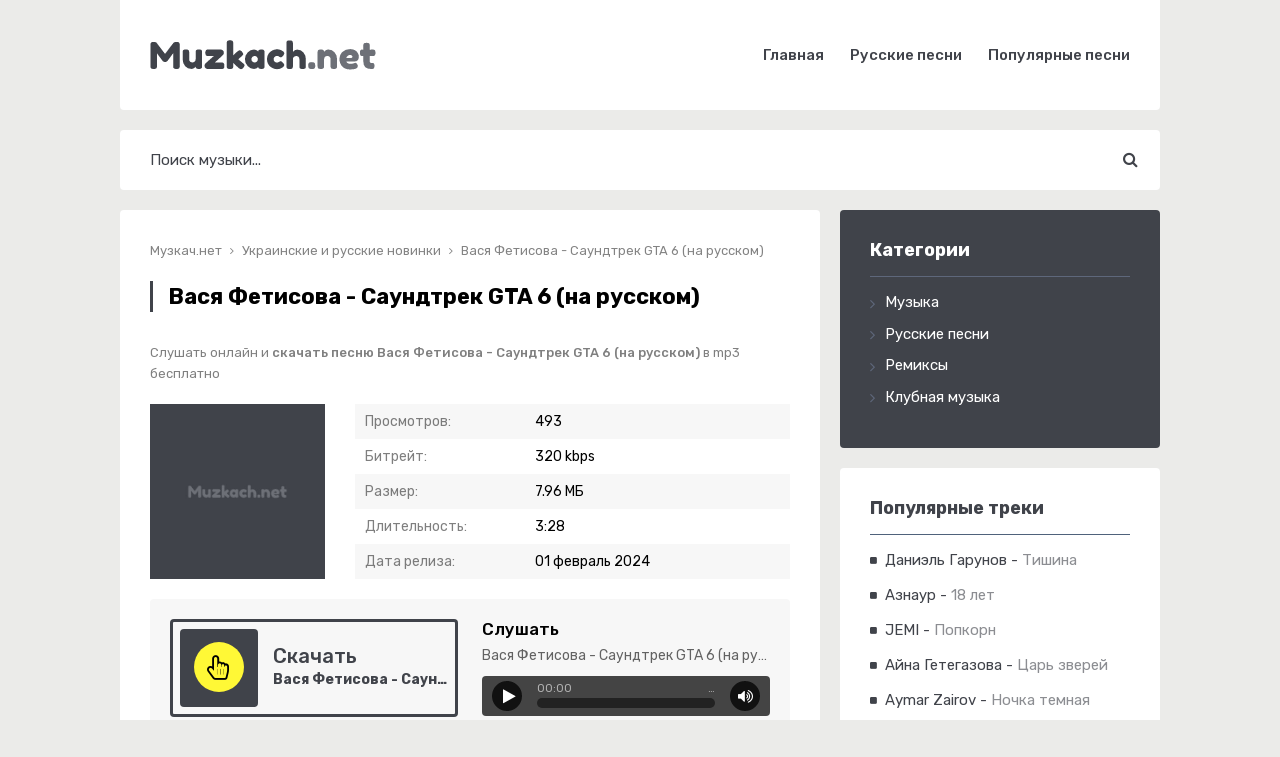

--- FILE ---
content_type: text/html; charset=utf-8
request_url: https://muzkach.net/3556-vasya-fetisova-saundtrek-gta-6-na-russkom.html
body_size: 5689
content:
<!DOCTYPE html>
<html lang="ru">
<head>
<meta charset="utf-8">
<title>Вася Фетисова - Саундтрек GTA 6 (на русском) &raquo; Скачать новинки музыки 2023</title>
<meta name="description" content="Предлагаем скачать новую песню Вася Фетисова - Саундтрек GTA 6 (на русском) с сайта Muzkach.net бесплатно, или слушать в качестве 320 kbps.">
<meta name="keywords" content="Вася Фетисова, Саундтрек GTA 6 (на русском)">
<meta property="og:site_name" content="Muzkach.net – скачать популярные музыкальные новинки бесплатно">
<meta property="og:type" content="article">
<meta property="og:title" content="Вася Фетисова - Саундтрек GTA 6 (на русском)">
<meta property="og:url" content="https://muzkach.net/3556-vasya-fetisova-saundtrek-gta-6-na-russkom.html">
<link rel="search" type="application/opensearchdescription+xml" href="https://muzkach.net/index.php?do=opensearch" title="Muzkach.net – скачать популярные музыкальные новинки бесплатно">
<link rel="canonical" href="https://muzkach.net/3556-vasya-fetisova-saundtrek-gta-6-na-russkom.html">
<link rel="alternate" type="application/rss+xml" title="Muzkach.net – скачать популярные музыкальные новинки бесплатно" href="https://muzkach.net/rss.xml">
<meta name="viewport" content="width=device-width, initial-scale=1.0" />
<link rel="shortcut icon" href="/templates/kach/images/favicon.png" />
<link href="/templates/kach/style/styles.css" type="text/css" rel="stylesheet" />
<link href="/templates/kach/style/engine.css" type="text/css" rel="stylesheet" />
<link rel="preconnect" href="https://fonts.googleapis.com">
<link rel="preconnect" href="https://fonts.gstatic.com" crossorigin>
<link href="https://fonts.googleapis.com/css2?family=Rubik:wght@400;500;700&family=Source+Sans+Pro:wght@400;600;700&display=swap" rel="stylesheet"> 
</head>
<body>
<div class="wrap">
<div class="block center">
<div class="header fx-row fx-middle">
<a href="/" class="logo"><img src="/templates/kach/images/logo.svg" alt="Скачать музыку" /></a>
<div class="btn-menu"><span class="fa fa-bars"></span></div>
<ul class="hmenu">
<li><a href="https://muzkach.net/" title="Главная сайта">Главная</a></li>
<li><a href="https://muzkach.net/novinki-uk-ru/">Русские песни</a></li>
<li><a href="#">Популярные песни</a></li>
</ul>
</div>
<!-- END HEADER -->
<div class="cols fx-row">
<div class="search-wrap">
<form id="quicksearch" method="post">
<input type="hidden" name="do" value="search" />
<input type="hidden" name="subaction" value="search" />
<div class="search-box">
<input id="story" name="story" placeholder="Поиск музыки..." type="text" />
<button type="submit" title="Найти"><span class="fa fa-search"></span></button>
</div>
</form>
</div>
<div class="col-main fx-1">



<div class="speedbar nowrap">
	<div class="speedbar nowrap"><span itemscope itemtype="http://data-vocabulary.org/Breadcrumb"><a href="https://muzkach.net/" itemprop="url"><span itemprop="title">Музкач.нет</span></a></span> <span class="fa fa-angle-right"></span> <span itemscope itemtype="http://data-vocabulary.org/Breadcrumb"><a href="https://muzkach.net/novinki-uk-ru/" itemprop="url"><span itemprop="title">Украинские и русские новинки</span></a></span> <span class="fa fa-angle-right"></span> Вася Фетисова - Саундтрек GTA 6 (на русском)</div>
</div>
<div class="clearfix"><div id='dle-content'><article class="full ignore-select" itemscope itemtype="http://schema.org/Article">
	<h1 class="fheader">Вася Фетисова - Саундтрек GTA 6 (на русском)</h1>
	<div class="information"><span>Слушать онлайн и <strong>скачать песню Вася Фетисова - Саундтрек GTA 6 (на русском)</strong> в mp3 бесплатно</span></div>
    <div class="tcols fx-row sect">
    	<div class="tleft">
			<div class="tposter img-wide">
				<img src="/templates/kach/images/poster.jpg" alt="Вася Фетисова - Саундтрек GTA 6 (на русском)" title="Вася Фетисова - Саундтрек GTA 6 (на русском)">
			</div>
		</div>
        <div class="tright fx-1">
            <ul class="finfo">
            	<li><span>Просмотров:</span> 493</li>
                <li><span>Битрейт:</span> 320 kbps</li>
                <li><span>Размер:</span> 7.96 МБ</li>
                <li><span>Длительность:</span> 3:28</li>
                <li><span>Дата релиза:</span> 01 февраль 2024</li>
                
            </ul>
        </div>
    </div>

	<div class="fbtns fx-row fx-middle">
		<a class="fbtn fdl fx-row fx-middle" download="Вася Фетисова - Саундтрек GTA 6 (на русском).mp3" target="_blank" href="https://muzkach.net/uploads/music/2024/02/Vasya_Fetisova_Saundtrek_GTA_6_na_russkom.mp3">
			<div class="fdl-dl"><span class="fa fa-hand-pointer-o"></span></div>
			<h2 class="fdl-in fx-1">
				<span class="fbtn-capt">Скачать</span>
				<span class="fbtn-title"><div class="nowrap">Вася Фетисова - Саундтрек GTA 6 (на русском)</div></span>
			</h2>
		</a>
		<div class="fbtn fplay">
			<div class="fbtn-capt">Слушать</div>
			<div class="fbtn-title"><div class="nowrap">Вася Фетисова - Саундтрек GTA 6 (на русском)</div></div>
			<div class="fbtn-player"><audio preload="none" controls><source src="/uploads/music/2024/02/Vasya_Fetisova_Saundtrek_GTA_6_na_russkom.mp3" /></audio></div>
		</div>
	</div>
    
	<div class="sect frela">
		<div class="sect-t">Текст песни Вася Фетисова - Саундтрек GTA 6 (на русском)</div>
		<div class="sect-c text">И будто знаю я <br />
Тебя не первую жизнь, <br />
Привычек западня <br />
Ведет то вверх, то вниз. <br />
Да, мы стремимся вовсю <br />
Идти навстречу любви, <br />
Вдвоём, <br />
Нам пока по пути <br />
Лишь вдвоем,<br />
Нам ещё по пути. <br />
Случались трудные дни,<br />
Я не всегда был в себе <br />
И кругом шла голова <br />
Но я так верен тебе, <br />
Что каждый прожитый час<br />
Я посвящаю любви, <br />
Вдвоём, <br />
Нам пока по пути <br />
Лишь вдвоем,<br />
Нам ещё по пути. <br />
Да, не готов сдаться я; <br />
Не всё дается легко, <br />
Но сила выше меня, <br />
За пеленой облаков,</div>
	</div>
	
	
	<div class="sect frela">
		<div class="sect-t">Другие песни</div>
		<div class="sect-c">
<a class="short fx-row fx-middle" href="https://muzkach.net/3191-to-ma-tkimali-vdvoem.html">
<span class="fa fa-play-circle-o"></span>
<div class="short-desc fx-1 nowrap">
<span class="short-artist">To-ma, Tkimali</span> - <span class="short-title">Вдвоем</span>
</div>
<span class="fa fa-download"></span>
</a>

<a class="short fx-row fx-middle" href="https://muzkach.net/3094-og-buda-egor-krid-plachut-nebesa-feat-dominik-dzhoker.html">
<span class="fa fa-play-circle-o"></span>
<div class="short-desc fx-1 nowrap">
<span class="short-artist">OG Buda, Егор Крид</span> - <span class="short-title">Плачут Небеса (feat. Доминик Джокер)</span>
</div>
<span class="fa fa-download"></span>
</a>

<a class="short fx-row fx-middle" href="https://muzkach.net/2486-ruslan-dobryj-tural-everest-rodnaya.html">
<span class="fa fa-play-circle-o"></span>
<div class="short-desc fx-1 nowrap">
<span class="short-artist">Руслан Добрый, Tural Everest</span> - <span class="short-title">Родная</span>
</div>
<span class="fa fa-download"></span>
</a>

<a class="short fx-row fx-middle" href="https://muzkach.net/2189-vtuman-motylki.html">
<span class="fa fa-play-circle-o"></span>
<div class="short-desc fx-1 nowrap">
<span class="short-artist">ВТУМАН</span> - <span class="short-title">Мотыльки</span>
</div>
<span class="fa fa-download"></span>
</a>

<a class="short fx-row fx-middle" href="https://muzkach.net/1075-alex-andreev-gori-ono-ognyom.html">
<span class="fa fa-play-circle-o"></span>
<div class="short-desc fx-1 nowrap">
<span class="short-artist">ALEX ANDREEV</span> - <span class="short-title">Гори оно огнём</span>
</div>
<span class="fa fa-download"></span>
</a>
</div>
	</div>
	
</article>
</div></div>
</div>
<!-- END COL-MAIN -->
<div class="col-side">
<div class="side-box side-box-bg to-mob">
<div class="side-bt-bg">Категории</div>
<ul class="side-bc-bg side-nav">
<li><a href="#">Музыка</a></li>
<li><a href="https://muzkach.net/novinki-uk-ru/">Русские песни</a></li>
<li><a href="https://muzkach.net/novinki-uk-ru/">Ремиксы</a></li>
<li><a href="#">Клубная музыка</a></li>
</ul>
</div>
<div class="side-box to-mob">
<div class="side-bt">Популярные треки</div>
<div class="side-bc">
<div class="popular">
<a class="popular-desc nowrap" href="https://muzkach.net/10157-daniel-garunov-tishina.html">
<span class="popular-artist">Даниэль Гарунов</span> - <span class="popular-title">Тишина</span>
</a>
</div>

<div class="popular">
<a class="popular-desc nowrap" href="https://muzkach.net/10156-aznaur-18-let.html">
<span class="popular-artist">Азнаур</span> - <span class="popular-title">18 лет</span>
</a>
</div>

<div class="popular">
<a class="popular-desc nowrap" href="https://muzkach.net/10155-jemi-popkorn.html">
<span class="popular-artist">JEMI</span> - <span class="popular-title">Попкорн</span>
</a>
</div>

<div class="popular">
<a class="popular-desc nowrap" href="https://muzkach.net/10154-ajna-getegazova-car-zverej.html">
<span class="popular-artist">Айна Гетегазова</span> - <span class="popular-title">Царь зверей</span>
</a>
</div>

<div class="popular">
<a class="popular-desc nowrap" href="https://muzkach.net/10153-aymar-zairov-nochka-temnaya.html">
<span class="popular-artist">Aymar Zairov</span> - <span class="popular-title">Ночка темная</span>
</a>
</div>

<div class="popular">
<a class="popular-desc nowrap" href="https://muzkach.net/10152-magas-moj-adrenalin.html">
<span class="popular-artist">MAGAS</span> - <span class="popular-title">Мой адреналин</span>
</a>
</div>

<div class="popular">
<a class="popular-desc nowrap" href="https://muzkach.net/10151-artur-besaev-tam-gde-gory.html">
<span class="popular-artist">Артур Бесаев</span> - <span class="popular-title">Там где горы</span>
</a>
</div>

<div class="popular">
<a class="popular-desc nowrap" href="https://muzkach.net/10150-hedo-goryat-ogni.html">
<span class="popular-artist">Hedo</span> - <span class="popular-title">Горят огни</span>
</a>
</div>

<div class="popular">
<a class="popular-desc nowrap" href="https://muzkach.net/10149-khalif-halif-atuev-kazanova.html">
<span class="popular-artist">KhaliF, Халиф Атуев</span> - <span class="popular-title">Казанова</span>
</a>
</div>

<div class="popular">
<a class="popular-desc nowrap" href="https://muzkach.net/10148-kopyushon-nou-mo-vse-poluchitsya.html">
<span class="popular-artist">Копюшон Ноу Мо</span> - <span class="popular-title">Все получится</span>
</a>
</div>

<div class="popular">
<a class="popular-desc nowrap" href="https://muzkach.net/10147-aslan-borsov-ostalas-bol.html">
<span class="popular-artist">Аслан Борсов</span> - <span class="popular-title">Осталась боль</span>
</a>
</div>

<div class="popular">
<a class="popular-desc nowrap" href="https://muzkach.net/10146-marato-amit-trash-seryj-dym.html">
<span class="popular-artist">Marato, Amit Trash</span> - <span class="popular-title">Серый дым</span>
</a>
</div>

<div class="popular">
<a class="popular-desc nowrap" href="https://muzkach.net/10145-metan-tyazhelye-telesnye.html">
<span class="popular-artist">Metan</span> - <span class="popular-title">Тяжелые телесные</span>
</a>
</div>

<div class="popular">
<a class="popular-desc nowrap" href="https://muzkach.net/10144-vostochnyj-okrug-kogda-ty-za-rulem.html">
<span class="popular-artist">Восточный Округ</span> - <span class="popular-title">Когда ты за рулем</span>
</a>
</div>

<div class="popular">
<a class="popular-desc nowrap" href="https://muzkach.net/10143-dzharo-hanza-moroz.html">
<span class="popular-artist">Джаро, Ханза</span> - <span class="popular-title">Мороз</span>
</a>
</div>

<div class="popular">
<a class="popular-desc nowrap" href="https://muzkach.net/10142-vladushka-ya-zhivu-svoyu-zhizn.html">
<span class="popular-artist">ВЛАДУШКА</span> - <span class="popular-title">Я живу свою жизнь</span>
</a>
</div>

<div class="popular">
<a class="popular-desc nowrap" href="https://muzkach.net/10141-paul-lamberg-nebo-v-tvoih-glazah.html">
<span class="popular-artist">Paul Lamberg</span> - <span class="popular-title">Небо в твоих глазах</span>
</a>
</div>

<div class="popular">
<a class="popular-desc nowrap" href="https://muzkach.net/10140-holla-pust-budet-vse.html">
<span class="popular-artist">Холла</span> - <span class="popular-title">Пусть будет все</span>
</a>
</div>

<div class="popular">
<a class="popular-desc nowrap" href="https://muzkach.net/10139-aleksej-krakin-pod-belym-snegom.html">
<span class="popular-artist">Алексей Кракин</span> - <span class="popular-title">Под белым снегом</span>
</a>
</div>

<div class="popular">
<a class="popular-desc nowrap" href="https://muzkach.net/10138-ruslan-gasanov-pesnya-o-lyubvi.html">
<span class="popular-artist">Руслан Гасанов</span> - <span class="popular-title">Песня о любви</span>
</a>
</div>
</div>
</div>
</div>
<!-- END COL-SIDE -->
</div>
<!-- END COLS -->
<div class="footer fx-row">
<ul class="ftmenu">
<li><a href="#" rel="nofollow">Написать нам</a></li>
<li><a href="#" rel="nofollow" class="active">Добавить трек</a></li>
</ul>
<div class="ftdesc fx-1">
&copy; 2023 Muzkach.net<br />
Почта для жалоб и предложении: <a href="/cdn-cgi/l/email-protection" class="__cf_email__" data-cfemail="afcecbc2c6c1efc2dad5c4ceccc781c1cadb">[email&#160;protected]</a>
</div>
<!--LiveInternet counter--><a href="https://www.liveinternet.ru/click"
target="_blank"><img id="licntCADC" width="88" height="31" style="border:0" 
title="LiveInternet: показано число просмотров за 24 часа, посетителей за 24 часа и за сегодня"
src="[data-uri]"
alt=""/></a><script data-cfasync="false" src="/cdn-cgi/scripts/5c5dd728/cloudflare-static/email-decode.min.js"></script><script>(function(d,s){d.getElementById("licntCADC").src=
"https://counter.yadro.ru/hit?t17.6;r"+escape(d.referrer)+
((typeof(s)=="undefined")?"":";s"+s.width+"*"+s.height+"*"+
(s.colorDepth?s.colorDepth:s.pixelDepth))+";u"+escape(d.URL)+
";h"+escape(d.title.substring(0,150))+";"+Math.random()})
(document,screen)</script><!--/LiveInternet-->
</div>
<!-- END FOOTER -->
</div>
<!-- END BLOCK -->
</div>
<!-- END WRAP -->

<script src="/engine/classes/min/index.php?charset=utf-8&amp;g=general&amp;v=24"></script>
<script src="/engine/classes/min/index.php?charset=utf-8&amp;f=engine/classes/js/jqueryui.js,engine/classes/js/dle_js.js&amp;v=24" defer></script>
<script src="/templates/kach/js/libs.min.js?v=1"></script>
<script>
<!--
var dle_root       = '/';
var dle_admin      = '';
var dle_login_hash = 'fa081b08ee790f6f64dc08ead66288e19a9fd1d6';
var dle_group      = 5;
var dle_skin       = 'kach';
var dle_wysiwyg    = '1';
var quick_wysiwyg  = '1';
var dle_act_lang   = ["Да", "Нет", "Ввод", "Отмена", "Сохранить", "Удалить", "Загрузка. Пожалуйста, подождите..."];
var menu_short     = 'Быстрое редактирование';
var menu_full      = 'Полное редактирование';
var menu_profile   = 'Просмотр профиля';
var menu_send      = 'Отправить сообщение';
var menu_uedit     = 'Админцентр';
var dle_info       = 'Информация';
var dle_confirm    = 'Подтверждение';
var dle_prompt     = 'Ввод информации';
var dle_req_field  = 'Заполните все необходимые поля';
var dle_del_agree  = 'Вы действительно хотите удалить? Данное действие невозможно будет отменить';
var dle_spam_agree = 'Вы действительно хотите отметить пользователя как спамера? Это приведёт к удалению всех его комментариев';
var dle_complaint  = 'Укажите текст Вашей жалобы для администрации:';
var dle_big_text   = 'Выделен слишком большой участок текста.';
var dle_orfo_title = 'Укажите комментарий для администрации к найденной ошибке на странице';
var dle_p_send     = 'Отправить';
var dle_p_send_ok  = 'Уведомление успешно отправлено';
var dle_save_ok    = 'Изменения успешно сохранены. Обновить страницу?';
var dle_reply_title= 'Ответ на комментарий';
var dle_tree_comm  = '0';
var dle_del_news   = 'Удалить статью';
var dle_sub_agree  = 'Вы действительно хотите подписаться на комментарии к данной публикации?';
var allow_dle_delete_news   = false;
var dle_search_delay   = false;
var dle_search_value   = '';
jQuery(function($){
FastSearch();
});
//-->
</script>
<script defer src="https://static.cloudflareinsights.com/beacon.min.js/vcd15cbe7772f49c399c6a5babf22c1241717689176015" integrity="sha512-ZpsOmlRQV6y907TI0dKBHq9Md29nnaEIPlkf84rnaERnq6zvWvPUqr2ft8M1aS28oN72PdrCzSjY4U6VaAw1EQ==" data-cf-beacon='{"version":"2024.11.0","token":"f0d4243069da4d9b8723d34610433f29","r":1,"server_timing":{"name":{"cfCacheStatus":true,"cfEdge":true,"cfExtPri":true,"cfL4":true,"cfOrigin":true,"cfSpeedBrain":true},"location_startswith":null}}' crossorigin="anonymous"></script>
</body>
</html>

--- FILE ---
content_type: image/svg+xml
request_url: https://muzkach.net/templates/kach/images/logo.svg
body_size: 2133
content:
<svg version="1.2" baseProfile="tiny-ps" xmlns="http://www.w3.org/2000/svg" viewBox="0 0 240 50" width="240" height="50">
	<title>Новый проект</title>
	<defs>
		<image  width="240" height="50" id="img1" href="[data-uri]"/>
	</defs>
	<style>
		tspan { white-space:pre }
	</style>
	<use id="Background" style="display: none" href="#img1" x="0" y="0" />
	<path id="Muzkach.net" fill="#40434a" aria-label="Muzkach.net"  d="m26.45 11.92q1.15 0 1.85 0.22q0.7 0.22 1 0.78q0.3 0.55 0.33 1q0.07 0.44 0.07 1.29v20.54q0 0.85-0.07 1.3q-0.07 0.41-0.37 0.96q-0.26 0.52-0.96 0.74q-0.7 0.22-1.89 0.22q-0.96 0-1.59-0.19q-0.63-0.18-0.96-0.44q-0.33-0.26-0.52-0.74q-0.15-0.52-0.19-0.85q0-0.37 0-1.07v-12.4q-0.93 1.15-2.7 3.66q-1.78 2.48-2.63 3.55q-0.11 0.18-0.3 0.44q-0.18 0.22-0.93 0.67q-0.7 0.41-1.55 0.41q-0.81 0-1.52-0.37q-0.67-0.41-0.96-0.78l-0.3-0.41q-0.74-0.93-2.92-3.92q-2.18-3.03-2.37-3.26v12.47q0 0.85-0.07 1.3q-0.04 0.41-0.33 0.96q-0.3 0.52-1 0.74q-0.7 0.22-1.89 0.22q-1.15 0-1.85-0.22q-0.67-0.22-0.96-0.74q-0.3-0.55-0.37-1q-0.04-0.44-0.04-1.33v-20.54q0-0.85 0.04-1.26q0.07-0.44 0.37-0.96q0.3-0.55 1-0.78q0.7-0.22 1.89-0.22q1 0 1.7 0.26q0.74 0.22 0.96 0.48l0.22 0.22l8.4 11.03q6.29-8.32 8.4-10.99q0.63-1 3-1zm14.87 27.01q-3.74 0-6.22-2.81q-2.44-2.85-2.44-6.92v-6.47q0-0.89 0.04-1.3q0.07-0.41 0.33-0.96q0.3-0.55 1-0.78q0.7-0.22 1.89-0.22q0.96 0 1.59 0.18q0.63 0.18 0.96 0.44q0.33 0.26 0.48 0.78q0.19 0.48 0.19 0.85q0.04 0.33 0.04 1.04v6.47q0 1.52 0.85 2.37q0.89 0.85 2.37 0.85q1.44 0 2.33-0.89q0.92-0.89 0.92-2.33v-6.55q0-0.85 0.04-1.26q0.07-0.44 0.33-0.96q0.3-0.55 1-0.78q0.7-0.22 1.89-0.22q1.15 0 1.85 0.22q0.7 0.22 0.96 0.78q0.3 0.55 0.33 1q0.07 0.41 0.07 1.26v13.1q0 0.81-0.07 1.26q-0.04 0.41-0.33 0.92q-0.3 0.52-1 0.74q-0.7 0.22-1.85 0.22q-1.11 0-1.81-0.22q-0.7-0.22-0.96-0.67q-0.26-0.44-0.33-0.74q-0.04-0.3-0.04-0.78q-0.07 0.11-0.22 0.26q-0.11 0.15-0.56 0.55q-0.41 0.41-0.89 0.74q-0.48 0.3-1.22 0.55q-0.74 0.26-1.52 0.26zm23.49-6.44h6.33q0.85 0 1.3 0.07q0.44 0.07 0.96 0.37q0.52 0.3 0.74 1q0.22 0.7 0.22 1.85q0 1.15-0.22 1.85q-0.22 0.7-0.78 1q-0.55 0.26-1 0.33q-0.41 0.04-1.26 0.04h-13.36q-1.3 0-2.26-0.96q-0.96-0.96-0.96-2.29q0-1.33 0.96-2.29q0.96-0.93 2.96-2.7q2-1.78 3.63-3.18q1.63-1.44 1.78-1.59h-5.22q-0.7 0-1.07 0q-0.33-0.04-0.85-0.18q-0.48-0.18-0.74-0.52q-0.26-0.33-0.44-0.96q-0.19-0.63-0.19-1.59q0-0.93 0.19-1.55q0.19-0.67 0.44-0.96q0.26-0.33 0.74-0.48q0.52-0.19 0.85-0.19q0.37-0.04 1.07-0.04h12.03q1.3 0 2.26 0.93q0.96 0.93 0.96 2.26q0 1.44-0.92 2.33q-1.3 1.26-8.14 7.47zm27.08-6.36l-3.66 3.11l4.92 4.07q0.48 0.41 0.7 0.63q0.26 0.22 0.48 0.59q0.22 0.37 0.22 0.74q0 0.89-1.15 2.41q-1.26 1.55-2.37 1.55q-0.78 0-1.96-0.96l-0.15-0.11l-0.37-0.26q-0.85-0.7-2.63-2.44q-1.78-1.78-2.7-2.52v2.85q0 0.85-0.07 1.3q-0.04 0.41-0.33 0.96q-0.26 0.52-0.96 0.74q-0.7 0.22-1.89 0.22q-1.15 0-1.85-0.22q-0.7-0.22-1-0.78q-0.26-0.55-0.33-0.96q-0.04-0.44-0.04-1.3v-22.16q0-0.85 0.04-1.26q0.07-0.44 0.33-1q0.3-0.55 1-0.78q0.7-0.22 1.89-0.22q0.92 0 1.55 0.18q0.67 0.18 0.96 0.44q0.33 0.26 0.48 0.78q0.18 0.48 0.18 0.85q0.04 0.33 0.04 1.04v11.73q0.67-0.55 2-1.89q1.37-1.33 2.03-1.89l0.44-0.3q1.3-1 2.03-1q1.11 0 2.29 1.44q1.22 1.55 1.22 2.41q0 0.85-1.37 2zm19.46-6.62q1.15 0 1.85 0.22q0.7 0.22 0.96 0.78q0.3 0.55 0.33 1q0.07 0.41 0.07 1.26v12.95q0 0.85-0.07 1.3q-0.04 0.41-0.33 0.96q-0.26 0.52-0.96 0.74q-0.7 0.22-1.89 0.22q-1.67 0-2.37-0.48q-0.67-0.52-0.78-1.48q-1.37 1.96-4.44 1.96q-3.33 0-6.07-2.92q-2.74-2.92-2.74-6.84q0-3.81 2.74-6.7q2.78-2.92 6.07-2.92q1.26 0 2.29 0.44q1.04 0.44 1.44 0.85q0.41 0.37 0.67 0.74q0.11-1.04 0.78-1.55q0.7-0.52 2.44-0.52zm-6.62 12.95q1.33 0 2.22-1q0.92-1 0.92-2.22q0-1.18-0.89-2.22q-0.85-1.04-2.33-1.04q-1.44 0-2.37 1.04q-0.89 1.04-0.89 2.26q0 1.22 0.96 2.22q0.96 0.96 2.37 0.96zm23.9-0.33l0.22-0.15q1.22-0.78 1.85-0.78q1.11 0 2.7 1.96q0.85 1.07 0.85 1.92q0 1.41-2.03 2.63q-2.11 1.48-5.18 1.48q-1.67 0-3.4-0.63q-1.7-0.67-3.22-1.85q-1.52-1.18-2.48-3.15q-0.96-2-0.96-4.4q0-2.37 0.96-4.29q0.96-1.96 2.44-3.14q1.52-1.18 3.22-1.81q1.74-0.63 3.37-0.63q1.41 0 2.74 0.41q1.33 0.37 1.96 0.74l0.59 0.37q0.67 0.44 1 0.7q0.37 0.26 0.67 0.74q0.33 0.44 0.33 1q0 0.89-0.78 2.07q-1.33 2.03-2.55 2.03q-0.7 0-2-0.81q-0.67-0.63-1.96-0.63q-1.18 0-2.26 0.89q-1.07 0.89-1.07 2.44q0 1.59 1.04 2.48q1.04 0.85 2.22 0.85q0.59 0 1.07-0.15q0.48-0.15 0.67-0.3zm18.61-12.54q3.7 0 6.14 2.81q2.48 2.81 2.48 6.88v6.51q0 0.85-0.07 1.3q-0.04 0.41-0.33 0.96q-0.26 0.52-0.96 0.74q-0.7 0.22-1.89 0.22q-1.15 0-1.85-0.22q-0.67-0.22-0.96-0.74q-0.3-0.55-0.37-1q-0.04-0.44-0.04-1.33v-6.48q0-1.52-0.85-2.37q-0.85-0.85-2.18-0.85q-1.29 0-2.29 0.81q-1 0.78-1.15 1.78v7.18q0 0.85-0.07 1.3q-0.04 0.41-0.33 0.96q-0.26 0.52-0.96 0.74q-0.7 0.22-1.89 0.22q-1.15 0-1.85-0.22q-0.7-0.22-1-0.78q-0.26-0.55-0.33-0.96q-0.04-0.41-0.04-1.3v-22.13q0-0.85 0.04-1.26q0.07-0.44 0.33-0.96q0.3-0.55 1-0.78q0.7-0.22 1.89-0.22q1.15 0 1.85 0.22q0.7 0.22 0.96 0.78q0.3 0.56 0.33 1q0.07 0.41 0.07 1.26v8.18q1.85-2.26 4.33-2.26z" />
	<path id="Muzkach.net" fill="#6d7077" aria-label="Muzkach.net"  d="m164.57 32.9q0.63 0.63 0.63 2.59v0.15q0 0.89-0.07 1.33q-0.04 0.41-0.37 1q-0.3 0.59-1.04 0.85q-0.74 0.22-2 0.22q-2 0-2.78-0.78q-0.67-0.63-0.67-2.59v-0.15q0-0.85 0.04-1.29q0.07-0.44 0.37-1q0.3-0.59 1.04-0.85q0.78-0.26 2.03-0.26q1.96 0 2.81 0.78zm13.88-13.39q3.7 0 6.14 2.85q2.48 2.81 2.48 6.88v6.51q0 0.85-0.07 1.3q-0.04 0.41-0.33 0.96q-0.26 0.52-0.96 0.74q-0.7 0.22-1.89 0.22q-0.96 0-1.59-0.19q-0.63-0.18-0.96-0.41q-0.33-0.26-0.52-0.78q-0.15-0.52-0.19-0.85q0-0.33 0-1.04v-6.51q0-1.52-0.89-2.37q-0.85-0.85-2.33-0.85q-1.44 0-2.37 0.89q-0.89 0.89-0.89 2.33v6.55q0 0.85-0.07 1.3q-0.04 0.41-0.33 0.96q-0.26 0.52-0.96 0.74q-0.7 0.22-1.89 0.22q-1.15 0-1.85-0.22q-0.7-0.22-1-0.78q-0.26-0.55-0.33-0.96q-0.04-0.44-0.04-1.3v-13.1q0-0.81 0.04-1.22q0.07-0.44 0.37-0.96q0.3-0.52 1-0.7q0.7-0.22 1.85-0.22q1.11 0 1.81 0.22q0.7 0.22 0.96 0.67q0.26 0.41 0.3 0.7q0.07 0.3 0.07 0.78q0.07-0.11 0.19-0.26q0.15-0.15 0.56-0.55q0.44-0.41 0.92-0.7q0.48-0.33 1.22-0.59q0.78-0.26 1.55-0.26zm30.38 7.25q0 2.44-1.15 3.55q-1.11 1.07-2.48 1.07h-8.77q0 1.04 1.22 1.74q1.22 0.7 2.63 0.7q1 0 1.89-0.15q0.89-0.15 1.3-0.3l0.41-0.15q0.89-0.41 1.48-0.41q1.18 0 2.03 1.67q0.48 1 0.48 1.7q0 3.29-7.88 3.29q-2.74 0-4.88-0.93q-2.11-0.96-3.29-2.48q-1.18-1.55-1.78-3.26q-0.55-1.7-0.55-3.48q0-4.66 3-7.44q3.03-2.81 7.55-2.81q1.81 0 3.33 0.52q1.52 0.48 2.52 1.29q1 0.78 1.66 1.81q0.7 1.04 1 2.07q0.3 1 0.3 1.96zm-12.47 1.26h4.66q1.41 0 1.41-1.18q0-0.85-0.67-1.37q-0.63-0.52-1.85-0.52q-1.18 0-2.37 1q-1.18 0.96-1.18 2.07zm25.83-1.96l-2.41-0.15v5.11q0 1 0.3 1.44q0.33 0.44 1.15 0.44q0.92 0 1.37 0.07q0.48 0.04 0.96 0.33q0.52 0.26 0.7 0.85q0.19 0.59 0.19 1.63q0 1.15-0.26 1.85q-0.22 0.7-0.78 1q-0.56 0.26-1 0.33q-0.41 0.04-1.22 0.04q-3.85 0-5.85-1.74q-2-1.74-2-5.88v-5.48q-0.7 0.11-1.33 0.11q-1 0-1.55-0.63q-0.52-0.63-0.52-2.63q0-1.04 0.19-1.7q0.19-0.7 0.52-1q0.37-0.3 0.7-0.37q0.33-0.11 0.78-0.11l1.22 0.15v-3.81q0-0.85 0.04-1.26q0.07-0.41 0.33-0.89q0.3-0.52 1-0.7q0.7-0.22 1.89-0.22q0.92 0 1.52 0.18q0.63 0.19 0.96 0.44q0.33 0.22 0.48 0.74q0.18 0.48 0.18 0.85q0.04 0.37 0.04 1.04v3.63q1.63-0.15 2.44-0.15q0.85 0 1.26 0.07q0.44 0.04 0.96 0.33q0.56 0.26 0.78 0.96q0.22 0.7 0.22 1.89q0 1.15-0.22 1.85q-0.22 0.7-0.78 1q-0.56 0.26-1 0.33q-0.41 0.04-1.26 0.04z" />
</svg>